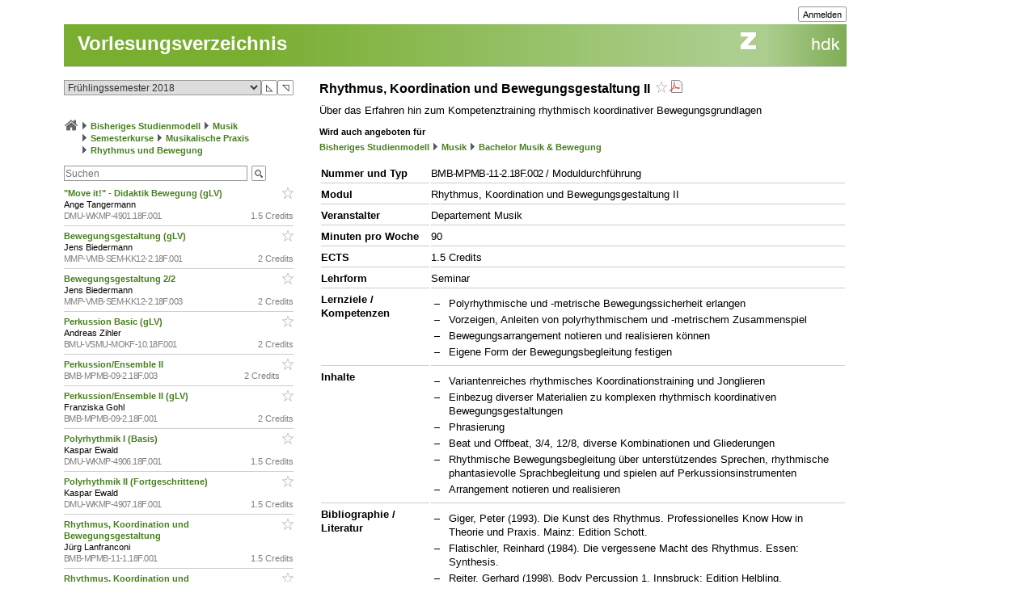

--- FILE ---
content_type: text/css
request_url: https://intern.zhdk.ch/app/css/input_itemlist.css?18
body_size: 1186
content:
.hmtfw_itemlist_container {
	
}

.hmtfw_itemlist_container .hmtfw_itemlist_slot {
	background-color: #eee; 
	color: #000;
	margin: 4px 0 4px 0; 
	border: 1px solid #ddd;
	border-radius: 3px;
	padding: 2px 5px 2px 2px;
	width: 100%;
	box-sizing: border-box;
	/*vertical-align: middle*/
}

.hmtfw_itemlist_container .hmtfw_itemlist_terminator {
	clear: both;
}

.hmtfw_itemlist_container .hmtfw_itemlist_slot .hmtfw_itemlist_label {
	overflow: auto;
	display: block;
	padding: 5px 6px 6px 6px;
}

.hmtfw_itemlist_container .hmtfw_itemlist_slot .hmtfw_itemlist_handle {
	cursor: move;
	display: block;
	float: left;
	padding: 6px;
	/*vertical-align: middle*/
}

.hmtfw_itemlist_container .hmtfw_itemlist_slot .hmtfw_itemlist_edit,
.hmtfw_itemlist_container .hmtfw_itemlist_slot .hmtfw_itemlist_close {
	padding: 6px 3px 6px 3px;
	font-weight: normal;
	float: right;
	display: block;
}

.hmtfw_itemlist_close_all {
	float: right;
	display: block;
	padding-left: 6px;
}

/* classes for input_fileuploads */

.hmtfw_itemlist_container .hmtfw_itemlist_slot .hmtfw_itemlist_file_body {
	overflow: auto;
	display: block;
	padding: 5px 6px 6px 6px;
}

.hmtfw_itemlist_container .hmtfw_itemlist_slot .hmtfw_itemlist_file_thumb {
	display: inline;
	float: left;
	margin-right: 10px;
	margin-bottom: 10px;
}

.hmtfw_itemlist_container .hmtfw_itemlist_slot .hmtfw_itemlist_file_thumb:empty {
	display: none;
}

.hmtfw_itemlist_container .hmtfw_itemlist_slot .hmtfw_itemlist_file_label {
	display: inline;
	word-wrap: break-word;
}

.hmtfw_itemlist_container .hmtfw_itemlist_slot .hmtfw_itemlist_file_name,
.hmtfw_itemlist_container .hmtfw_itemlist_slot .hmtfw_itemlist_file_caption,
.hmtfw_itemlist_container .hmtfw_itemlist_slot .hmtfw_itemlist_file_desc {
	margin-top: 3px;
}

.hmtfw_itemlist_container .hmtfw_itemlist_slot .hmtfw_itemlist_input_label {
}

.hmtfw_itemlist_container .hmtfw_itemlist_slot .hmtfw_itemlist_person_minipic {
	float: left;
	padding: 4px;
}

.hmtfw_itemlist_container .hmtfw_itemlist_slot .hmtfw_itemlist_person_minipic img {
	border: 3px solid #fff;
}

.hmtfw_itemlist_container .hmtfw_itemlist_slot .hmtfw_itemlist_person_status {
	overflow: auto;
	padding: 5px 6px 6px 6px;
	font-size: 11px;
}

.hmtfw_itemlist_picker {
	border: 1px solid #999;
	padding: 6px 6px 6px 6px;
}

.hmtfw_itemlist_outer_container.hmtfw_itemlist_bottom_add .hmtfw_itemlist_picker {
	border-top: 0px solid #000;
	margin-top: 6px;
	padding-top: 0px;
	border-bottom-left-radius: 4px;
	border-bottom-right-radius: 4px;
}

.hmtfw_itemlist_outer_container.hmtfw_itemlist_top_add .hmtfw_itemlist_picker {
	border-bottom: 0px solid #000;
	margin-bottom: 6px;
	margin-top: 6px;
	padding-bottom: 0px;
	border-top-left-radius: 4px;
	border-top-right-radius: 4px;
}

/* for item list pickers that are embedded in the container (like input_person) */
.hmtfw_itemlist_container .hmtfw_item_picker > .hmtfw_itemlist_tool {
	padding-left: 6px;
}

.hmtfw_itemlist_container .hmtfw_item_picker > .hmtfw_itemlist_tool.hmtfw_search_button {
	padding-left: 0px;
	margin-left: -1px;
	display: inline-block;
}

.hmtfw_itemlist_container .hmtfw_itemlist_slot .hmtfw_item_picker_toggle_edit {
	display: block;
}

.hmtfw_itemlist_container .hmtfw_itemlist_slot .hmtfw_itemlist_close {
	display: block;
}

.hmtfw_itemlist_container.hmtfw_itemlist_empty .hmtfw_itemlist_slot .hmtfw_itemlist_close {
	display: none;
}

.hmtfw_itemlist_container .hmtfw_itemlist_slot .hmtfw_itemlist_person_status {
	display: block;
}

.hmtfw_itemlist_container.hmtfw_itemlist_empty .hmtfw_itemlist_slot .hmtfw_itemlist_person_status {
	display: none;
}

.hmtfw_itemlist_container.hmtfw_itemlist_empty .hmtfw_itemlist_slot {
	color: #808080;
}

/*
.hmtfw_itemlist_outer_container .hmtfw_itemlist_picker_toggle_add {
	float: left;
}
*/

.hmtfw_itemlist_tool.hmtfw_itemlist_ajax_search {
	min-width: 50px;
	max-width: 128px;
}

.hmtfw_itemlist_ajax_search_large .hmtfw_itemlist_tool.hmtfw_itemlist_ajax_search {
	width: 300px;
	max-width: 300px;
}

.hmtfw_itemlist_tool.hmtfw_itemlist_ajax_search input {
	width: 100%;
}

.hmtfw_item_picker .hmtfw_itemlist_ajax_search input[type="text"],
.hmtfw_itemlist_picker .hmtfw_itemlist_ajax_search input[type="text"] {
	box-shadow: none;
	box-sizing: border-box;
	height: 19px;
	padding: 1px;
	border: 1px solid #999999;
	margin: 0px;
	font-size: 12px;
}

#hmtfw_itemlist_menu {
	position: absolute;
	z-index: 100;
	background-color: white;
	border: 1px solid #999;
	border-bottom-left-radius: 4px;
	border-bottom-right-radius: 4px;
	max-width: 300px;
	max-height: 300px;
	overflow: auto;
	box-shadow: 3px 6px 10px rgba(0, 0, 0, 0.5);
	padding: 4px 8px;
	display: none;
}

.hmtfw_itemlist_selectable {
	cursor: pointer;
}

.hmtfw_itemlist_pick .hmtfw_itemlist_person_minipic {
	float: left; 
	vertical-align: top;
	margin-right: 6px;
	margin-top: 3px;
	margin-bottom: 3px;
	width: 31px;
	height: 31px;
}

.hmtfw_itemlist_pick .hmtfw_itemlist_person_minipic img {
	padding: 3px; 
	background-color: #fff;
}

.hmtfw_itemlist_pick .hmtfw_itemlist_label {
	overflow: auto
}

.hmtfw_itemlist_pick .hmtfw_itemlist_person_status {
	overflow: auto;
	font-size: 11px;
}

.hmtfw_itemlist_tool {
	display: inline-block;
	vertical-align: top;
}

.hmtfw_itemlist_tool + .hmtfw_itemlist_tool,
.hmtfw_itemlist_tool + * + .hmtfw_itemlist_tool {
	padding-left: 6px;
}

.hmtfw_itemlist_tool + .hmtfw_itemlist_tool.hmtfw_search_button,
.hmtfw-btn-bar .hmtfw-btn-group.hmtfw_search_button, 
.hmtfw-btn-bar .hmtfw-btn-group .hmtfw_search_button {
	padding-left: 0px;
	margin-left: -1px;
	display: inline-block;
}

.hmtfw_itemlist_tool + .hmtfw_itemlist_tool.hmtfw_search_button button,
.hmtfw-btn-bar .hmtfw-btn-group.hmtfw_search_button button, 
.hmtfw-btn-bar .hmtfw-btn-group .hmtfw_search_button button,
.hmtfw_itemlist_tool + .hmtfw_itemlist_tool.hmtfw_search_button a.submit-image,
.hmtfw-btn-bar .hmtfw-btn-group.hmtfw_search_button a.submit-image, 
.hmtfw-btn-bar .hmtfw-btn-group .hmtfw_search_button a.submit-image {
	border-left: 0px solid #000;
	border-bottom-left-radius: 0px;
	border-top-left-radius: 0px;
}
